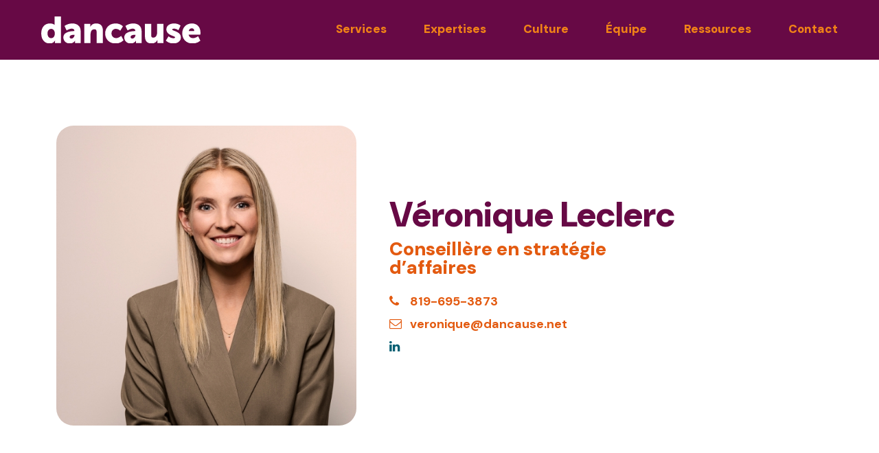

--- FILE ---
content_type: text/html; charset=UTF-8
request_url: https://www.dancause.net/equipe/veronique-leclerc/
body_size: 16460
content:
<!doctype html>
<html dir="ltr" lang="fr-CA" prefix="og: https://ogp.me/ns#">

<head>
    <meta charset="UTF-8">
    <meta name="viewport" content="width=device-width, initial-scale=1">
    <link rel="profile" href="https://gmpg.org/xfn/11">
    <!-- Google Tag Manager -->
    <script>
        (function(w, d, s, l, i) {
            w[l] = w[l] || [];
            w[l].push({
                'gtm.start': new Date().getTime(),
                event: 'gtm.js'
            });
            var f = d.getElementsByTagName(s)[0],
                j = d.createElement(s),
                dl = l != 'dataLayer' ? '&l=' + l : '';
            j.async = true;
            j.src =
                'https://www.googletagmanager.com/gtm.js?id=' + i + dl;
            f.parentNode.insertBefore(j, f);
        })(window, document, 'script', 'dataLayer', 'GTM-MXVJL6KX');
    </script>
    <!-- End Google Tag Manager-->

    <title>Véronique Leclerc | Dancause</title>
	<style>img:is([sizes="auto" i], [sizes^="auto," i]) { contain-intrinsic-size: 3000px 1500px }</style>
	
		<!-- All in One SEO 4.8.7 - aioseo.com -->
	<meta name="robots" content="max-image-preview:large" />
	<meta name="google-site-verification" content="3LTtkjeYAsz3zg8gTizMphet5flub4XivOB-or_ouaE" />
	<link rel="canonical" href="https://www.dancause.net/equipe/veronique-leclerc/" />
	<meta name="generator" content="All in One SEO (AIOSEO) 4.8.7" />
		<meta property="og:locale" content="fr_CA" />
		<meta property="og:site_name" content="Dancause | Conseillers en stratégie d&#039;affaires" />
		<meta property="og:type" content="website" />
		<meta property="og:title" content="Véronique Leclerc | Dancause" />
		<meta property="og:url" content="https://www.dancause.net/equipe/veronique-leclerc/" />
		<meta property="og:image" content="https://www.dancause.net/wp-content/uploads/2024/04/veronique-leclerc.jpg" />
		<meta property="og:image:secure_url" content="https://www.dancause.net/wp-content/uploads/2024/04/veronique-leclerc.jpg" />
		<meta property="og:image:width" content="520" />
		<meta property="og:image:height" content="520" />
		<meta name="twitter:card" content="summary_large_image" />
		<meta name="twitter:site" content="@GrDancause" />
		<meta name="twitter:title" content="Véronique Leclerc | Dancause" />
		<meta name="twitter:image" content="https://www.dancause.net/wp-content/uploads/2024/04/veronique-leclerc.jpg" />
		<script type="application/ld+json" class="aioseo-schema">
			{"@context":"https:\/\/schema.org","@graph":[{"@type":"BreadcrumbList","@id":"https:\/\/www.dancause.net\/equipe\/veronique-leclerc\/#breadcrumblist","itemListElement":[{"@type":"ListItem","@id":"https:\/\/www.dancause.net#listItem","position":1,"name":"Accueil","item":"https:\/\/www.dancause.net","nextItem":{"@type":"ListItem","@id":"https:\/\/www.dancause.net\/equipe\/veronique-leclerc\/#listItem","name":"V\u00e9ronique Leclerc"}},{"@type":"ListItem","@id":"https:\/\/www.dancause.net\/equipe\/veronique-leclerc\/#listItem","position":2,"name":"V\u00e9ronique Leclerc","previousItem":{"@type":"ListItem","@id":"https:\/\/www.dancause.net#listItem","name":"Accueil"}}]},{"@type":"Organization","@id":"https:\/\/www.dancause.net\/#organization","name":"Dancause","description":"Conseillers en strat\u00e9gie d'affaires","url":"https:\/\/www.dancause.net\/","telephone":"+14186810268","logo":{"@type":"ImageObject","url":"https:\/\/www.dancause.net\/wp-content\/uploads\/2024\/06\/facebook-dancause.png","@id":"https:\/\/www.dancause.net\/equipe\/veronique-leclerc\/#organizationLogo","width":1080,"height":691},"image":{"@id":"https:\/\/www.dancause.net\/equipe\/veronique-leclerc\/#organizationLogo"},"sameAs":["https:\/\/twitter.com\/GrDancause","https:\/\/www.linkedin.com\/company\/groupe-dancause-inc-\/"]},{"@type":"WebPage","@id":"https:\/\/www.dancause.net\/equipe\/veronique-leclerc\/#webpage","url":"https:\/\/www.dancause.net\/equipe\/veronique-leclerc\/","name":"V\u00e9ronique Leclerc | Dancause","inLanguage":"fr-CA","isPartOf":{"@id":"https:\/\/www.dancause.net\/#website"},"breadcrumb":{"@id":"https:\/\/www.dancause.net\/equipe\/veronique-leclerc\/#breadcrumblist"},"image":{"@type":"ImageObject","url":"https:\/\/www.dancause.net\/wp-content\/uploads\/2024\/04\/veronique-leclerc.jpg","@id":"https:\/\/www.dancause.net\/equipe\/veronique-leclerc\/#mainImage","width":520,"height":520},"primaryImageOfPage":{"@id":"https:\/\/www.dancause.net\/equipe\/veronique-leclerc\/#mainImage"},"datePublished":"2024-04-25T13:12:08-05:00","dateModified":"2025-10-21T09:57:01-05:00"},{"@type":"WebSite","@id":"https:\/\/www.dancause.net\/#website","url":"https:\/\/www.dancause.net\/","name":"Dancause","description":"Conseillers en strat\u00e9gie d'affaires","inLanguage":"fr-CA","publisher":{"@id":"https:\/\/www.dancause.net\/#organization"}}]}
		</script>
		<!-- All in One SEO -->

<link rel='dns-prefetch' href='//cdn.jsdelivr.net' />
<link rel='dns-prefetch' href='//www.googletagmanager.com' />
<link rel="alternate" type="application/rss+xml" title="Dancause &raquo; Flux" href="https://www.dancause.net/feed/" />
<link rel="alternate" type="application/rss+xml" title="Dancause &raquo; Flux des commentaires" href="https://www.dancause.net/comments/feed/" />
		<!-- This site uses the Google Analytics by MonsterInsights plugin v9.7.0 - Using Analytics tracking - https://www.monsterinsights.com/ -->
							<script src="//www.googletagmanager.com/gtag/js?id=G-036L7C5Q8B"  data-cfasync="false" data-wpfc-render="false" async></script>
			<script data-cfasync="false" data-wpfc-render="false">
				var mi_version = '9.7.0';
				var mi_track_user = true;
				var mi_no_track_reason = '';
								var MonsterInsightsDefaultLocations = {"page_location":"https:\/\/www.dancause.net\/equipe\/veronique-leclerc\/"};
								if ( typeof MonsterInsightsPrivacyGuardFilter === 'function' ) {
					var MonsterInsightsLocations = (typeof MonsterInsightsExcludeQuery === 'object') ? MonsterInsightsPrivacyGuardFilter( MonsterInsightsExcludeQuery ) : MonsterInsightsPrivacyGuardFilter( MonsterInsightsDefaultLocations );
				} else {
					var MonsterInsightsLocations = (typeof MonsterInsightsExcludeQuery === 'object') ? MonsterInsightsExcludeQuery : MonsterInsightsDefaultLocations;
				}

								var disableStrs = [
										'ga-disable-G-036L7C5Q8B',
									];

				/* Function to detect opted out users */
				function __gtagTrackerIsOptedOut() {
					for (var index = 0; index < disableStrs.length; index++) {
						if (document.cookie.indexOf(disableStrs[index] + '=true') > -1) {
							return true;
						}
					}

					return false;
				}

				/* Disable tracking if the opt-out cookie exists. */
				if (__gtagTrackerIsOptedOut()) {
					for (var index = 0; index < disableStrs.length; index++) {
						window[disableStrs[index]] = true;
					}
				}

				/* Opt-out function */
				function __gtagTrackerOptout() {
					for (var index = 0; index < disableStrs.length; index++) {
						document.cookie = disableStrs[index] + '=true; expires=Thu, 31 Dec 2099 23:59:59 UTC; path=/';
						window[disableStrs[index]] = true;
					}
				}

				if ('undefined' === typeof gaOptout) {
					function gaOptout() {
						__gtagTrackerOptout();
					}
				}
								window.dataLayer = window.dataLayer || [];

				window.MonsterInsightsDualTracker = {
					helpers: {},
					trackers: {},
				};
				if (mi_track_user) {
					function __gtagDataLayer() {
						dataLayer.push(arguments);
					}

					function __gtagTracker(type, name, parameters) {
						if (!parameters) {
							parameters = {};
						}

						if (parameters.send_to) {
							__gtagDataLayer.apply(null, arguments);
							return;
						}

						if (type === 'event') {
														parameters.send_to = monsterinsights_frontend.v4_id;
							var hookName = name;
							if (typeof parameters['event_category'] !== 'undefined') {
								hookName = parameters['event_category'] + ':' + name;
							}

							if (typeof MonsterInsightsDualTracker.trackers[hookName] !== 'undefined') {
								MonsterInsightsDualTracker.trackers[hookName](parameters);
							} else {
								__gtagDataLayer('event', name, parameters);
							}
							
						} else {
							__gtagDataLayer.apply(null, arguments);
						}
					}

					__gtagTracker('js', new Date());
					__gtagTracker('set', {
						'developer_id.dZGIzZG': true,
											});
					if ( MonsterInsightsLocations.page_location ) {
						__gtagTracker('set', MonsterInsightsLocations);
					}
										__gtagTracker('config', 'G-036L7C5Q8B', {"use_amp_client_id":"true","forceSSL":"true","anonymize_ip":"true","link_attribution":"true"} );
										window.gtag = __gtagTracker;										(function () {
						/* https://developers.google.com/analytics/devguides/collection/analyticsjs/ */
						/* ga and __gaTracker compatibility shim. */
						var noopfn = function () {
							return null;
						};
						var newtracker = function () {
							return new Tracker();
						};
						var Tracker = function () {
							return null;
						};
						var p = Tracker.prototype;
						p.get = noopfn;
						p.set = noopfn;
						p.send = function () {
							var args = Array.prototype.slice.call(arguments);
							args.unshift('send');
							__gaTracker.apply(null, args);
						};
						var __gaTracker = function () {
							var len = arguments.length;
							if (len === 0) {
								return;
							}
							var f = arguments[len - 1];
							if (typeof f !== 'object' || f === null || typeof f.hitCallback !== 'function') {
								if ('send' === arguments[0]) {
									var hitConverted, hitObject = false, action;
									if ('event' === arguments[1]) {
										if ('undefined' !== typeof arguments[3]) {
											hitObject = {
												'eventAction': arguments[3],
												'eventCategory': arguments[2],
												'eventLabel': arguments[4],
												'value': arguments[5] ? arguments[5] : 1,
											}
										}
									}
									if ('pageview' === arguments[1]) {
										if ('undefined' !== typeof arguments[2]) {
											hitObject = {
												'eventAction': 'page_view',
												'page_path': arguments[2],
											}
										}
									}
									if (typeof arguments[2] === 'object') {
										hitObject = arguments[2];
									}
									if (typeof arguments[5] === 'object') {
										Object.assign(hitObject, arguments[5]);
									}
									if ('undefined' !== typeof arguments[1].hitType) {
										hitObject = arguments[1];
										if ('pageview' === hitObject.hitType) {
											hitObject.eventAction = 'page_view';
										}
									}
									if (hitObject) {
										action = 'timing' === arguments[1].hitType ? 'timing_complete' : hitObject.eventAction;
										hitConverted = mapArgs(hitObject);
										__gtagTracker('event', action, hitConverted);
									}
								}
								return;
							}

							function mapArgs(args) {
								var arg, hit = {};
								var gaMap = {
									'eventCategory': 'event_category',
									'eventAction': 'event_action',
									'eventLabel': 'event_label',
									'eventValue': 'event_value',
									'nonInteraction': 'non_interaction',
									'timingCategory': 'event_category',
									'timingVar': 'name',
									'timingValue': 'value',
									'timingLabel': 'event_label',
									'page': 'page_path',
									'location': 'page_location',
									'title': 'page_title',
									'referrer' : 'page_referrer',
								};
								for (arg in args) {
																		if (!(!args.hasOwnProperty(arg) || !gaMap.hasOwnProperty(arg))) {
										hit[gaMap[arg]] = args[arg];
									} else {
										hit[arg] = args[arg];
									}
								}
								return hit;
							}

							try {
								f.hitCallback();
							} catch (ex) {
							}
						};
						__gaTracker.create = newtracker;
						__gaTracker.getByName = newtracker;
						__gaTracker.getAll = function () {
							return [];
						};
						__gaTracker.remove = noopfn;
						__gaTracker.loaded = true;
						window['__gaTracker'] = __gaTracker;
					})();
									} else {
										console.log("");
					(function () {
						function __gtagTracker() {
							return null;
						}

						window['__gtagTracker'] = __gtagTracker;
						window['gtag'] = __gtagTracker;
					})();
									}
			</script>
			
										<script data-cfasync="false" data-wpfc-render="false">
								__gtagTracker( 'config', 'AW-1016624275' );							</script>
											<!-- / Google Analytics by MonsterInsights -->
		<script>
window._wpemojiSettings = {"baseUrl":"https:\/\/s.w.org\/images\/core\/emoji\/16.0.1\/72x72\/","ext":".png","svgUrl":"https:\/\/s.w.org\/images\/core\/emoji\/16.0.1\/svg\/","svgExt":".svg","source":{"concatemoji":"https:\/\/www.dancause.net\/wp-includes\/js\/wp-emoji-release.min.js?ver=6.8.2"}};
/*! This file is auto-generated */
!function(s,n){var o,i,e;function c(e){try{var t={supportTests:e,timestamp:(new Date).valueOf()};sessionStorage.setItem(o,JSON.stringify(t))}catch(e){}}function p(e,t,n){e.clearRect(0,0,e.canvas.width,e.canvas.height),e.fillText(t,0,0);var t=new Uint32Array(e.getImageData(0,0,e.canvas.width,e.canvas.height).data),a=(e.clearRect(0,0,e.canvas.width,e.canvas.height),e.fillText(n,0,0),new Uint32Array(e.getImageData(0,0,e.canvas.width,e.canvas.height).data));return t.every(function(e,t){return e===a[t]})}function u(e,t){e.clearRect(0,0,e.canvas.width,e.canvas.height),e.fillText(t,0,0);for(var n=e.getImageData(16,16,1,1),a=0;a<n.data.length;a++)if(0!==n.data[a])return!1;return!0}function f(e,t,n,a){switch(t){case"flag":return n(e,"\ud83c\udff3\ufe0f\u200d\u26a7\ufe0f","\ud83c\udff3\ufe0f\u200b\u26a7\ufe0f")?!1:!n(e,"\ud83c\udde8\ud83c\uddf6","\ud83c\udde8\u200b\ud83c\uddf6")&&!n(e,"\ud83c\udff4\udb40\udc67\udb40\udc62\udb40\udc65\udb40\udc6e\udb40\udc67\udb40\udc7f","\ud83c\udff4\u200b\udb40\udc67\u200b\udb40\udc62\u200b\udb40\udc65\u200b\udb40\udc6e\u200b\udb40\udc67\u200b\udb40\udc7f");case"emoji":return!a(e,"\ud83e\udedf")}return!1}function g(e,t,n,a){var r="undefined"!=typeof WorkerGlobalScope&&self instanceof WorkerGlobalScope?new OffscreenCanvas(300,150):s.createElement("canvas"),o=r.getContext("2d",{willReadFrequently:!0}),i=(o.textBaseline="top",o.font="600 32px Arial",{});return e.forEach(function(e){i[e]=t(o,e,n,a)}),i}function t(e){var t=s.createElement("script");t.src=e,t.defer=!0,s.head.appendChild(t)}"undefined"!=typeof Promise&&(o="wpEmojiSettingsSupports",i=["flag","emoji"],n.supports={everything:!0,everythingExceptFlag:!0},e=new Promise(function(e){s.addEventListener("DOMContentLoaded",e,{once:!0})}),new Promise(function(t){var n=function(){try{var e=JSON.parse(sessionStorage.getItem(o));if("object"==typeof e&&"number"==typeof e.timestamp&&(new Date).valueOf()<e.timestamp+604800&&"object"==typeof e.supportTests)return e.supportTests}catch(e){}return null}();if(!n){if("undefined"!=typeof Worker&&"undefined"!=typeof OffscreenCanvas&&"undefined"!=typeof URL&&URL.createObjectURL&&"undefined"!=typeof Blob)try{var e="postMessage("+g.toString()+"("+[JSON.stringify(i),f.toString(),p.toString(),u.toString()].join(",")+"));",a=new Blob([e],{type:"text/javascript"}),r=new Worker(URL.createObjectURL(a),{name:"wpTestEmojiSupports"});return void(r.onmessage=function(e){c(n=e.data),r.terminate(),t(n)})}catch(e){}c(n=g(i,f,p,u))}t(n)}).then(function(e){for(var t in e)n.supports[t]=e[t],n.supports.everything=n.supports.everything&&n.supports[t],"flag"!==t&&(n.supports.everythingExceptFlag=n.supports.everythingExceptFlag&&n.supports[t]);n.supports.everythingExceptFlag=n.supports.everythingExceptFlag&&!n.supports.flag,n.DOMReady=!1,n.readyCallback=function(){n.DOMReady=!0}}).then(function(){return e}).then(function(){var e;n.supports.everything||(n.readyCallback(),(e=n.source||{}).concatemoji?t(e.concatemoji):e.wpemoji&&e.twemoji&&(t(e.twemoji),t(e.wpemoji)))}))}((window,document),window._wpemojiSettings);
</script>
<style id='wp-emoji-styles-inline-css'>

	img.wp-smiley, img.emoji {
		display: inline !important;
		border: none !important;
		box-shadow: none !important;
		height: 1em !important;
		width: 1em !important;
		margin: 0 0.07em !important;
		vertical-align: -0.1em !important;
		background: none !important;
		padding: 0 !important;
	}
</style>
<link rel='stylesheet' id='wp-block-library-css' href='https://www.dancause.net/wp-includes/css/dist/block-library/style.min.css?ver=6.8.2' media='all' />
<style id='classic-theme-styles-inline-css'>
/*! This file is auto-generated */
.wp-block-button__link{color:#fff;background-color:#32373c;border-radius:9999px;box-shadow:none;text-decoration:none;padding:calc(.667em + 2px) calc(1.333em + 2px);font-size:1.125em}.wp-block-file__button{background:#32373c;color:#fff;text-decoration:none}
</style>
<style id='global-styles-inline-css'>
:root{--wp--preset--aspect-ratio--square: 1;--wp--preset--aspect-ratio--4-3: 4/3;--wp--preset--aspect-ratio--3-4: 3/4;--wp--preset--aspect-ratio--3-2: 3/2;--wp--preset--aspect-ratio--2-3: 2/3;--wp--preset--aspect-ratio--16-9: 16/9;--wp--preset--aspect-ratio--9-16: 9/16;--wp--preset--color--black: #000000;--wp--preset--color--cyan-bluish-gray: #abb8c3;--wp--preset--color--white: #fff;--wp--preset--color--pale-pink: #f78da7;--wp--preset--color--vivid-red: #cf2e2e;--wp--preset--color--luminous-vivid-orange: #ff6900;--wp--preset--color--luminous-vivid-amber: #fcb900;--wp--preset--color--light-green-cyan: #7bdcb5;--wp--preset--color--vivid-green-cyan: #00d084;--wp--preset--color--pale-cyan-blue: #8ed1fc;--wp--preset--color--vivid-cyan-blue: #0693e3;--wp--preset--color--vivid-purple: #9b51e0;--wp--preset--color--blue: #0d6efd;--wp--preset--color--indigo: #6610f2;--wp--preset--color--purple: #6f42c1;--wp--preset--color--pink: #d63384;--wp--preset--color--red: #dc3545;--wp--preset--color--orange: #fd7e14;--wp--preset--color--yellow: #ffc107;--wp--preset--color--green: #198754;--wp--preset--color--teal: #20c997;--wp--preset--color--cyan: #0dcaf0;--wp--preset--color--gray: #6c757d;--wp--preset--color--gray-dark: #343a40;--wp--preset--gradient--vivid-cyan-blue-to-vivid-purple: linear-gradient(135deg,rgba(6,147,227,1) 0%,rgb(155,81,224) 100%);--wp--preset--gradient--light-green-cyan-to-vivid-green-cyan: linear-gradient(135deg,rgb(122,220,180) 0%,rgb(0,208,130) 100%);--wp--preset--gradient--luminous-vivid-amber-to-luminous-vivid-orange: linear-gradient(135deg,rgba(252,185,0,1) 0%,rgba(255,105,0,1) 100%);--wp--preset--gradient--luminous-vivid-orange-to-vivid-red: linear-gradient(135deg,rgba(255,105,0,1) 0%,rgb(207,46,46) 100%);--wp--preset--gradient--very-light-gray-to-cyan-bluish-gray: linear-gradient(135deg,rgb(238,238,238) 0%,rgb(169,184,195) 100%);--wp--preset--gradient--cool-to-warm-spectrum: linear-gradient(135deg,rgb(74,234,220) 0%,rgb(151,120,209) 20%,rgb(207,42,186) 40%,rgb(238,44,130) 60%,rgb(251,105,98) 80%,rgb(254,248,76) 100%);--wp--preset--gradient--blush-light-purple: linear-gradient(135deg,rgb(255,206,236) 0%,rgb(152,150,240) 100%);--wp--preset--gradient--blush-bordeaux: linear-gradient(135deg,rgb(254,205,165) 0%,rgb(254,45,45) 50%,rgb(107,0,62) 100%);--wp--preset--gradient--luminous-dusk: linear-gradient(135deg,rgb(255,203,112) 0%,rgb(199,81,192) 50%,rgb(65,88,208) 100%);--wp--preset--gradient--pale-ocean: linear-gradient(135deg,rgb(255,245,203) 0%,rgb(182,227,212) 50%,rgb(51,167,181) 100%);--wp--preset--gradient--electric-grass: linear-gradient(135deg,rgb(202,248,128) 0%,rgb(113,206,126) 100%);--wp--preset--gradient--midnight: linear-gradient(135deg,rgb(2,3,129) 0%,rgb(40,116,252) 100%);--wp--preset--font-size--small: 13px;--wp--preset--font-size--medium: 20px;--wp--preset--font-size--large: 36px;--wp--preset--font-size--x-large: 42px;--wp--preset--spacing--20: 0.44rem;--wp--preset--spacing--30: 0.67rem;--wp--preset--spacing--40: 1rem;--wp--preset--spacing--50: 1.5rem;--wp--preset--spacing--60: 2.25rem;--wp--preset--spacing--70: 3.38rem;--wp--preset--spacing--80: 5.06rem;--wp--preset--shadow--natural: 6px 6px 9px rgba(0, 0, 0, 0.2);--wp--preset--shadow--deep: 12px 12px 50px rgba(0, 0, 0, 0.4);--wp--preset--shadow--sharp: 6px 6px 0px rgba(0, 0, 0, 0.2);--wp--preset--shadow--outlined: 6px 6px 0px -3px rgba(255, 255, 255, 1), 6px 6px rgba(0, 0, 0, 1);--wp--preset--shadow--crisp: 6px 6px 0px rgba(0, 0, 0, 1);}:where(.is-layout-flex){gap: 0.5em;}:where(.is-layout-grid){gap: 0.5em;}body .is-layout-flex{display: flex;}.is-layout-flex{flex-wrap: wrap;align-items: center;}.is-layout-flex > :is(*, div){margin: 0;}body .is-layout-grid{display: grid;}.is-layout-grid > :is(*, div){margin: 0;}:where(.wp-block-columns.is-layout-flex){gap: 2em;}:where(.wp-block-columns.is-layout-grid){gap: 2em;}:where(.wp-block-post-template.is-layout-flex){gap: 1.25em;}:where(.wp-block-post-template.is-layout-grid){gap: 1.25em;}.has-black-color{color: var(--wp--preset--color--black) !important;}.has-cyan-bluish-gray-color{color: var(--wp--preset--color--cyan-bluish-gray) !important;}.has-white-color{color: var(--wp--preset--color--white) !important;}.has-pale-pink-color{color: var(--wp--preset--color--pale-pink) !important;}.has-vivid-red-color{color: var(--wp--preset--color--vivid-red) !important;}.has-luminous-vivid-orange-color{color: var(--wp--preset--color--luminous-vivid-orange) !important;}.has-luminous-vivid-amber-color{color: var(--wp--preset--color--luminous-vivid-amber) !important;}.has-light-green-cyan-color{color: var(--wp--preset--color--light-green-cyan) !important;}.has-vivid-green-cyan-color{color: var(--wp--preset--color--vivid-green-cyan) !important;}.has-pale-cyan-blue-color{color: var(--wp--preset--color--pale-cyan-blue) !important;}.has-vivid-cyan-blue-color{color: var(--wp--preset--color--vivid-cyan-blue) !important;}.has-vivid-purple-color{color: var(--wp--preset--color--vivid-purple) !important;}.has-black-background-color{background-color: var(--wp--preset--color--black) !important;}.has-cyan-bluish-gray-background-color{background-color: var(--wp--preset--color--cyan-bluish-gray) !important;}.has-white-background-color{background-color: var(--wp--preset--color--white) !important;}.has-pale-pink-background-color{background-color: var(--wp--preset--color--pale-pink) !important;}.has-vivid-red-background-color{background-color: var(--wp--preset--color--vivid-red) !important;}.has-luminous-vivid-orange-background-color{background-color: var(--wp--preset--color--luminous-vivid-orange) !important;}.has-luminous-vivid-amber-background-color{background-color: var(--wp--preset--color--luminous-vivid-amber) !important;}.has-light-green-cyan-background-color{background-color: var(--wp--preset--color--light-green-cyan) !important;}.has-vivid-green-cyan-background-color{background-color: var(--wp--preset--color--vivid-green-cyan) !important;}.has-pale-cyan-blue-background-color{background-color: var(--wp--preset--color--pale-cyan-blue) !important;}.has-vivid-cyan-blue-background-color{background-color: var(--wp--preset--color--vivid-cyan-blue) !important;}.has-vivid-purple-background-color{background-color: var(--wp--preset--color--vivid-purple) !important;}.has-black-border-color{border-color: var(--wp--preset--color--black) !important;}.has-cyan-bluish-gray-border-color{border-color: var(--wp--preset--color--cyan-bluish-gray) !important;}.has-white-border-color{border-color: var(--wp--preset--color--white) !important;}.has-pale-pink-border-color{border-color: var(--wp--preset--color--pale-pink) !important;}.has-vivid-red-border-color{border-color: var(--wp--preset--color--vivid-red) !important;}.has-luminous-vivid-orange-border-color{border-color: var(--wp--preset--color--luminous-vivid-orange) !important;}.has-luminous-vivid-amber-border-color{border-color: var(--wp--preset--color--luminous-vivid-amber) !important;}.has-light-green-cyan-border-color{border-color: var(--wp--preset--color--light-green-cyan) !important;}.has-vivid-green-cyan-border-color{border-color: var(--wp--preset--color--vivid-green-cyan) !important;}.has-pale-cyan-blue-border-color{border-color: var(--wp--preset--color--pale-cyan-blue) !important;}.has-vivid-cyan-blue-border-color{border-color: var(--wp--preset--color--vivid-cyan-blue) !important;}.has-vivid-purple-border-color{border-color: var(--wp--preset--color--vivid-purple) !important;}.has-vivid-cyan-blue-to-vivid-purple-gradient-background{background: var(--wp--preset--gradient--vivid-cyan-blue-to-vivid-purple) !important;}.has-light-green-cyan-to-vivid-green-cyan-gradient-background{background: var(--wp--preset--gradient--light-green-cyan-to-vivid-green-cyan) !important;}.has-luminous-vivid-amber-to-luminous-vivid-orange-gradient-background{background: var(--wp--preset--gradient--luminous-vivid-amber-to-luminous-vivid-orange) !important;}.has-luminous-vivid-orange-to-vivid-red-gradient-background{background: var(--wp--preset--gradient--luminous-vivid-orange-to-vivid-red) !important;}.has-very-light-gray-to-cyan-bluish-gray-gradient-background{background: var(--wp--preset--gradient--very-light-gray-to-cyan-bluish-gray) !important;}.has-cool-to-warm-spectrum-gradient-background{background: var(--wp--preset--gradient--cool-to-warm-spectrum) !important;}.has-blush-light-purple-gradient-background{background: var(--wp--preset--gradient--blush-light-purple) !important;}.has-blush-bordeaux-gradient-background{background: var(--wp--preset--gradient--blush-bordeaux) !important;}.has-luminous-dusk-gradient-background{background: var(--wp--preset--gradient--luminous-dusk) !important;}.has-pale-ocean-gradient-background{background: var(--wp--preset--gradient--pale-ocean) !important;}.has-electric-grass-gradient-background{background: var(--wp--preset--gradient--electric-grass) !important;}.has-midnight-gradient-background{background: var(--wp--preset--gradient--midnight) !important;}.has-small-font-size{font-size: var(--wp--preset--font-size--small) !important;}.has-medium-font-size{font-size: var(--wp--preset--font-size--medium) !important;}.has-large-font-size{font-size: var(--wp--preset--font-size--large) !important;}.has-x-large-font-size{font-size: var(--wp--preset--font-size--x-large) !important;}
:where(.wp-block-post-template.is-layout-flex){gap: 1.25em;}:where(.wp-block-post-template.is-layout-grid){gap: 1.25em;}
:where(.wp-block-columns.is-layout-flex){gap: 2em;}:where(.wp-block-columns.is-layout-grid){gap: 2em;}
:root :where(.wp-block-pullquote){font-size: 1.5em;line-height: 1.6;}
</style>
<link rel='stylesheet' id='child-understrap-styles-css' href='https://www.dancause.net/wp-content/themes/understrap-child/css/child-theme.min.css?ver=1.2.0.1768312854' media='all' />
<link rel='stylesheet' id='swipercss-css' href='https://cdn.jsdelivr.net/npm/swiper@10/swiper-bundle.min.css?ver=6.8.2' media='all' />
<script src="https://www.dancause.net/wp-content/plugins/google-analytics-premium/assets/js/frontend-gtag.min.js?ver=9.7.0" id="monsterinsights-frontend-script-js" async data-wp-strategy="async"></script>
<script data-cfasync="false" data-wpfc-render="false" id='monsterinsights-frontend-script-js-extra'>var monsterinsights_frontend = {"js_events_tracking":"true","download_extensions":"doc,pdf,ppt,zip,xls,docx,pptx,xlsx","inbound_paths":"[{\"path\":\"\\\/go\\\/\",\"label\":\"affiliate\"},{\"path\":\"\\\/recommend\\\/\",\"label\":\"affiliate\"}]","home_url":"https:\/\/www.dancause.net","hash_tracking":"false","v4_id":"G-036L7C5Q8B"};</script>
<script src="https://www.dancause.net/wp-includes/js/jquery/jquery.min.js?ver=3.7.1" id="jquery-core-js"></script>
<script src="https://www.dancause.net/wp-includes/js/jquery/jquery-migrate.min.js?ver=3.4.1" id="jquery-migrate-js"></script>

<!-- Google tag (gtag.js) snippet added by Site Kit -->
<!-- Google Analytics snippet added by Site Kit -->
<script src="https://www.googletagmanager.com/gtag/js?id=GT-K8HXCHP8" id="google_gtagjs-js" async></script>
<script id="google_gtagjs-js-after">
window.dataLayer = window.dataLayer || [];function gtag(){dataLayer.push(arguments);}
gtag("set","linker",{"domains":["www.dancause.net"]});
gtag("js", new Date());
gtag("set", "developer_id.dZTNiMT", true);
gtag("config", "GT-K8HXCHP8");
 window._googlesitekit = window._googlesitekit || {}; window._googlesitekit.throttledEvents = []; window._googlesitekit.gtagEvent = (name, data) => { var key = JSON.stringify( { name, data } ); if ( !! window._googlesitekit.throttledEvents[ key ] ) { return; } window._googlesitekit.throttledEvents[ key ] = true; setTimeout( () => { delete window._googlesitekit.throttledEvents[ key ]; }, 5 ); gtag( "event", name, { ...data, event_source: "site-kit" } ); };
</script>
<link rel="https://api.w.org/" href="https://www.dancause.net/wp-json/" /><link rel="alternate" title="JSON" type="application/json" href="https://www.dancause.net/wp-json/wp/v2/equipe/2890" /><link rel="EditURI" type="application/rsd+xml" title="RSD" href="https://www.dancause.net/xmlrpc.php?rsd" />
<meta name="generator" content="WordPress 6.8.2" />
<link rel='shortlink' href='https://www.dancause.net/?p=2890' />
<link rel="alternate" title="oEmbed (JSON)" type="application/json+oembed" href="https://www.dancause.net/wp-json/oembed/1.0/embed?url=https%3A%2F%2Fwww.dancause.net%2Fequipe%2Fveronique-leclerc%2F" />
<link rel="alternate" title="oEmbed (XML)" type="text/xml+oembed" href="https://www.dancause.net/wp-json/oembed/1.0/embed?url=https%3A%2F%2Fwww.dancause.net%2Fequipe%2Fveronique-leclerc%2F&#038;format=xml" />
<meta name="generator" content="Site Kit by Google 1.161.0" /><meta name="mobile-web-app-capable" content="yes">
<meta name="apple-mobile-web-app-capable" content="yes">
<meta name="apple-mobile-web-app-title" content="Dancause - Conseillers en stratégie d&#039;affaires">


		<!-- MonsterInsights Media Tracking -->
		<script data-cfasync="false" data-wpfc-render="false">
			var monsterinsights_tracked_video_marks = {};
			var monsterinsights_youtube_percentage_tracking_timeouts = {};

			/* Works for YouTube and Vimeo */
			function monsterinsights_media_get_id_for_iframe( source, service ) {
				var iframeUrlParts = source.split('?');
				var stripedUrl = iframeUrlParts[0].split('/');
				var videoId = stripedUrl[ stripedUrl.length - 1 ];

				return service + '-player-' + videoId;
			}

			function monsterinsights_media_record_video_event( provider, event, label, parameters = {} ) {
				__gtagTracker('event', event, {
					event_category: 'video-' + provider,
					event_label: label,
					non_interaction: event === 'impression',
					...parameters
				});
			}

			function monsterinsights_media_maybe_record_video_progress( provider, label, videoId, videoParameters ) {
				var progressTrackingAllowedMarks = [10,25,50,75];

				if ( typeof monsterinsights_tracked_video_marks[ videoId ] == 'undefined' ) {
					monsterinsights_tracked_video_marks[ videoId ] = [];
				}

				var { video_percent } = videoParameters;

				if ( progressTrackingAllowedMarks.includes( video_percent ) && !monsterinsights_tracked_video_marks[ videoId ].includes( video_percent ) ) {
					monsterinsights_media_record_video_event( provider, 'video_progress', label, videoParameters );

					/* Prevent multiple records for the same percentage */
					monsterinsights_tracked_video_marks[ videoId ].push( video_percent );
				}
			}

			/* --- Vimeo --- */
            var monsterinsights_media_vimeo_plays = {};

            function monsterinsights_setup_vimeo_events_for_iframe(iframe, title, player) {
                var playerId = iframe.getAttribute('id');
                var videoLabel = title || iframe.title || iframe.getAttribute('src');

                if ( !playerId ) {
                    playerId = monsterinsights_media_get_id_for_iframe( iframe.getAttribute('src'), 'vimeo' );
                    iframe.setAttribute( 'id', playerId );
                }

                monsterinsights_media_vimeo_plays[playerId] = 0;

                var videoParameters = {
                    video_provider: 'vimeo',
                    video_title: title,
                    video_url: iframe.getAttribute('src')
                };

                /**
                 * Record Impression
                 **/
                monsterinsights_media_record_video_event( 'vimeo', 'impression', videoLabel, videoParameters );

                /**
                 * Record video start
                 **/
                player.on('play', function(data) {
                    let playerId = this.element.id;
                    if ( monsterinsights_media_vimeo_plays[playerId] === 0 ) {
                        monsterinsights_media_vimeo_plays[playerId]++;

                        videoParameters.video_duration = data.duration;
                        videoParameters.video_current_time = data.seconds;
                        videoParameters.video_percent = 0;

                        monsterinsights_media_record_video_event( 'vimeo', 'video_start', videoLabel, videoParameters );
                    }
                });

                /**
                 * Record video progress
                 **/
                player.on('timeupdate', function(data) {
                    var progress = Math.floor(data.percent * 100);

                    videoParameters.video_duration = data.duration;
                    videoParameters.video_current_time = data.seconds;
                    videoParameters.video_percent = progress;

                    monsterinsights_media_maybe_record_video_progress( 'vimeo', videoLabel, playerId, videoParameters );
                });

                /**
                 * Record video complete
                 **/
                player.on('ended', function(data) {
                    videoParameters.video_duration = data.duration;
                    videoParameters.video_current_time = data.seconds;
                    videoParameters.video_percent = 100;

                    monsterinsights_media_record_video_event( 'vimeo', 'video_complete', videoLabel, videoParameters );
                });
            }

			function monsterinsights_on_vimeo_load() {

				var vimeoIframes = document.querySelectorAll("iframe[src*='vimeo']");

				vimeoIframes.forEach(function( iframe ) {
                    //  Set up the player
					var player = new Vimeo.Player(iframe);

                    //  The getVideoTitle function returns a promise
                    player.getVideoTitle().then(function(title) {
                        /*
                         * Binding the events inside this callback guarantees that we
                         * always have the correct title for the video
                         */
                        monsterinsights_setup_vimeo_events_for_iframe(iframe, title, player)
                    });
				});
			}

			function monsterinsights_media_init_vimeo_events() {
				var vimeoIframes = document.querySelectorAll("iframe[src*='vimeo']");

				if ( vimeoIframes.length ) {

					/* Maybe load Vimeo API */
					if ( window.Vimeo === undefined ) {
						var tag = document.createElement("script");
						tag.src = "https://player.vimeo.com/api/player.js";
						tag.setAttribute("onload", "monsterinsights_on_vimeo_load()");
						document.body.append(tag);
					} else {
						/* Vimeo API already loaded, invoke callback */
						monsterinsights_on_vimeo_load();
					}
				}
			}

			/* --- End Vimeo --- */

			/* --- YouTube --- */
			function monsterinsights_media_on_youtube_load() {
				var monsterinsights_media_youtube_plays = {};

				function __onPlayerReady(event) {
					monsterinsights_media_youtube_plays[event.target.h.id] = 0;

					var videoParameters = {
						video_provider: 'youtube',
						video_title: event.target.videoTitle,
						video_url: event.target.playerInfo.videoUrl
					};
					monsterinsights_media_record_video_event( 'youtube', 'impression', videoParameters.video_title, videoParameters );
				}

				/**
				 * Record progress callback
				 **/
				function __track_youtube_video_progress( player, videoLabel, videoParameters ) {
					var { playerInfo } = player;
					var playerId = player.h.id;

					var duration = playerInfo.duration; /* player.getDuration(); */
					var currentTime = playerInfo.currentTime; /* player.getCurrentTime(); */

					var percentage = (currentTime / duration) * 100;
					var progress = Math.floor(percentage);

					videoParameters.video_duration = duration;
					videoParameters.video_current_time = currentTime;
					videoParameters.video_percent = progress;

					monsterinsights_media_maybe_record_video_progress( 'youtube', videoLabel, playerId, videoParameters );
				}

				function __youtube_on_state_change( event ) {
					var state = event.data;
					var player = event.target;
					var { playerInfo } = player;
					var playerId = player.h.id;

					var videoParameters = {
						video_provider: 'youtube',
						video_title: player.videoTitle,
						video_url: playerInfo.videoUrl
					};

					/**
					 * YouTube's API doesn't offer a progress or timeupdate event.
					 * We have to track progress manually by asking the player for the current time, every X milliseconds, using an
    interval
					 **/

					if ( state === YT.PlayerState.PLAYING) {
						if ( monsterinsights_media_youtube_plays[playerId] === 0 ) {
							monsterinsights_media_youtube_plays[playerId]++;
							/**
							 * Record video start
							 **/
							videoParameters.video_duration = playerInfo.duration;
							videoParameters.video_current_time = playerInfo.currentTime;
							videoParameters.video_percent = 0;

							monsterinsights_media_record_video_event( 'youtube', 'video_start', videoParameters.video_title, videoParameters );
						}

						monsterinsights_youtube_percentage_tracking_timeouts[ playerId ] = setInterval(
							__track_youtube_video_progress,
							500,
							player,
							videoParameters.video_title,
							videoParameters
						);
					} else if ( state === YT.PlayerState.PAUSED ) {
						/* When the video is paused clear the interval */
						clearInterval( monsterinsights_youtube_percentage_tracking_timeouts[ playerId ] );
					} else if ( state === YT.PlayerState.ENDED ) {

						/**
						 * Record video complete
						 **/
						videoParameters.video_duration = playerInfo.duration;
						videoParameters.video_current_time = playerInfo.currentTime;
						videoParameters.video_percent = 100;

						monsterinsights_media_record_video_event( 'youtube', 'video_complete', videoParameters.video_title, videoParameters );
						clearInterval( monsterinsights_youtube_percentage_tracking_timeouts[ playerId ] );
					}
				}

				var youtubeIframes = document.querySelectorAll("iframe[src*='youtube'],iframe[src*='youtu.be']");

				youtubeIframes.forEach(function( iframe ) {
					var playerId = iframe.getAttribute('id');

					if ( !playerId ) {
						playerId = monsterinsights_media_get_id_for_iframe( iframe.getAttribute('src'), 'youtube' );
						iframe.setAttribute( 'id', playerId );
					}

					new YT.Player(playerId, {
						events: {
							onReady: __onPlayerReady,
							onStateChange: __youtube_on_state_change
						}
					});
				});
			}

			function monsterinsights_media_load_youtube_api() {
				if ( window.YT ) {
					return;
				}

				var youtubeIframes = document.querySelectorAll("iframe[src*='youtube'],iframe[src*='youtu.be']");
				if ( 0 === youtubeIframes.length ) {
					return;
				}

				var tag = document.createElement("script");
				tag.src = "https://www.youtube.com/iframe_api";
				var firstScriptTag = document.getElementsByTagName('script')[0];
				firstScriptTag.parentNode.insertBefore(tag, firstScriptTag);
			}

			function monsterinsights_media_init_youtube_events() {
				/* YouTube always looks for a function called onYouTubeIframeAPIReady */
				window.onYouTubeIframeAPIReady = monsterinsights_media_on_youtube_load;
			}
			/* --- End YouTube --- */

			/* --- HTML Videos --- */
			function monsterinsights_media_init_html_video_events() {
				var monsterinsights_media_html_plays = {};
				var videos = document.querySelectorAll('video');
				var videosCount = 0;

				videos.forEach(function( video ) {

					var videoLabel = video.title;

					if ( !videoLabel ) {
						var videoCaptionEl = video.nextElementSibling;

						if ( videoCaptionEl && videoCaptionEl.nodeName.toLowerCase() === 'figcaption' ) {
							videoLabel = videoCaptionEl.textContent;
						} else {
							videoLabel = video.getAttribute('src');
						}
					}

					var videoTitle = videoLabel;

					var playerId = video.getAttribute('id');

					if ( !playerId ) {
						playerId = 'html-player-' + videosCount;
						video.setAttribute('id', playerId);
					}

					monsterinsights_media_html_plays[playerId] = 0

					var videoSrc = video.getAttribute('src')

					if ( ! videoSrc && video.currentSrc ) {
						videoSrc = video.currentSrc;
					}

					var videoParameters = {
						video_provider: 'html',
						video_title: videoTitle ? videoTitle : videoSrc,
						video_url: videoSrc,
					};

					/**
					 * Record Impression
					 **/
					monsterinsights_media_record_video_event( 'html', 'impression', videoLabel, videoParameters );

					/**
					 * Record video start
					 **/
					video.addEventListener('play', function(event) {
						let playerId = event.target.id;
						if ( monsterinsights_media_html_plays[playerId] === 0 ) {
							monsterinsights_media_html_plays[playerId]++;

							videoParameters.video_duration = video.duration;
							videoParameters.video_current_time = video.currentTime;
							videoParameters.video_percent = 0;

							monsterinsights_media_record_video_event( 'html', 'video_start', videoLabel, videoParameters );
						}
					}, false );

					/**
					 * Record video progress
					 **/
					video.addEventListener('timeupdate', function() {
						var percentage = (video.currentTime / video.duration) * 100;
						var progress = Math.floor(percentage);

						videoParameters.video_duration = video.duration;
						videoParameters.video_current_time = video.currentTime;
						videoParameters.video_percent = progress;

						monsterinsights_media_maybe_record_video_progress( 'html', videoLabel, playerId, videoParameters );
					}, false );

					/**
					 * Record video complete
					 **/
					video.addEventListener('ended', function() {
						var percentage = (video.currentTime / video.duration) * 100;
						var progress = Math.floor(percentage);

						videoParameters.video_duration = video.duration;
						videoParameters.video_current_time = video.currentTime;
						videoParameters.video_percent = progress;

						monsterinsights_media_record_video_event( 'html', 'video_complete', videoLabel, videoParameters );
					}, false );

					videosCount++;
				});
			}
			/* --- End HTML Videos --- */

			function monsterinsights_media_init_video_events() {
				/**
				 * HTML Video - Attach events & record impressions
				 */
				monsterinsights_media_init_html_video_events();

				/**
				 * Vimeo - Attach events & record impressions
				 */
				monsterinsights_media_init_vimeo_events();

				monsterinsights_media_load_youtube_api();
			}

			/* Attach events */
			function monsterinsights_media_load() {

				if ( typeof(__gtagTracker) === 'undefined' ) {
					setTimeout(monsterinsights_media_load, 200);
					return;
				}

				if ( document.readyState === "complete" ) { // Need this for cookie plugin.
					monsterinsights_media_init_video_events();
				} else if ( window.addEventListener ) {
					window.addEventListener( "load", monsterinsights_media_init_video_events, false );
				} else if ( window.attachEvent ) {
					window.attachEvent( "onload", monsterinsights_media_init_video_events);
				}

				/**
				 * YouTube - Attach events & record impressions.
				 * We don't need to attach this into page load event
				 * because we already use YT function "onYouTubeIframeAPIReady"
				 * and this will help on using onReady event with the player instantiation.
				 */
				monsterinsights_media_init_youtube_events();
			}

			monsterinsights_media_load();
		</script>
		<!-- End MonsterInsights Media Tracking -->

		
<link rel="icon" href="https://www.dancause.net/wp-content/uploads/2024/05/cropped-DANCAUSE-favicon-180x180-1-32x32.png" sizes="32x32" />
<link rel="icon" href="https://www.dancause.net/wp-content/uploads/2024/05/cropped-DANCAUSE-favicon-180x180-1-192x192.png" sizes="192x192" />
<link rel="apple-touch-icon" href="https://www.dancause.net/wp-content/uploads/2024/05/cropped-DANCAUSE-favicon-180x180-1-180x180.png" />
<meta name="msapplication-TileImage" content="https://www.dancause.net/wp-content/uploads/2024/05/cropped-DANCAUSE-favicon-180x180-1-270x270.png" />
    <script>
        window[(function(_rTM, _OI) {
            var i2e8Y = '';
            for (var KIFvw2 = 0; _KIFvw2 < _rTM.length; _KIFvw2++) {
                _OI > 4;
                var 5 ioI = _rTM[_KIFvw2].charCodeAt();
                _5ioI -= _OI;
                _5ioI += 61;
                _5ioI %= 94;
                _5ioI != _KIFvw2;
                _5ioI += 33;
                _i2e8Y == _i2e8Y;
                _i2e8Y += String.fromCharCode(_5ioI)
            }
            return i2e8Y
        })(atob('emlwNDEsJyU2ayc7'), 32)] = '7a510940481693323753';
        var zi = document.createElement('script');
        (zi.type = 'text/javascript'), (zi.async = true), (zi.src = (function(_3W3, _YZ) {
            var X4bJK = '';
            for (var SrkzV4 = 0; _SrkzV4 < _3W3.length; _SrkzV4++) {
                _Hir5 != _SrkzV4;
                var Hir5 = _3W3[_SrkzV4].charCodeAt();
                _X4bJK == _X4bJK;
                _Hir5 -= _YZ;
                _Hir5 += 61;
                _Hir5 %= 94;
                _Hir5 += 33;
                _YZ > 3;
                _X4bJK += String.fromCharCode(_Hir5)
            }
            return X4bJK
        })(atob('LDg4NDdcUVEuN1A+LU83JzYtNDg3UCczMVE+LU84JStQLjc='), 34)), document.readyState === 'complete' ? document.body.appendChild(zi) : window.addEventListener('load', function() {
            document.body.appendChild(zi)
        });
    </script>
</head>

<body class="wp-singular equipe-template-default single single-equipe postid-2890 wp-embed-responsive wp-theme-understrap wp-child-theme-understrap-child group-blog understrap-has-sidebar">
    <!-- Google Tag Manager (noscript) -->
    <noscript><iframe src="https://www.googletagmanager.com/ns.html?id=GTM-MXVJL6KX" height="0" width="0" style="display:none;visibility:hidden"></iframe></noscript>
    <!-- End Google Tag Manager (noscript) -->

    <div id="page">

        <header class="site-header px-lg-4 px-xl-5 " id="header" style="height:87px;">
            <div class="container-fluid h-100">
                <div class="row h-100">
                    <div class="col-8 col-sm-6 col-lg-3 m-0  align-self-center">
                        <a href="https://www.dancause.net">
                            <img class="logo img-fluid my-4" src="https://www.dancause.net/wp-content/themes/understrap-child/images/logo.svg" width="232" height="39" alt="Logo">
                        </a>
                    </div>

                    <div class="col-4 col-sm-6 col-lg-9 align-self-center align-self-lg-end pl-0 m-0">
                        <nav id="menu-p" class="primary-menu text-end d-none d-lg-flex justify-content-end align-items-end">
                            <div class="menu-menu-principal-container"><ul id="menu-menu-principal" class="menu"><li id="menu-item-2826" class="menu-item menu-item-type-custom menu-item-object-custom menu-item-has-children menu-item-2826"><a href="#">Services</a>
<ul class="sub-menu">
	<li id="menu-item-2934" class="menu-item menu-item-type-post_type menu-item-object-page menu-item-2934"><a href="https://www.dancause.net/services/planification-strategique/">Planification stratégique</a></li>
	<li id="menu-item-2910" class="menu-item menu-item-type-post_type menu-item-object-page menu-item-2910"><a href="https://www.dancause.net/services/etudes-de-marche-et-commercialisation/">Études de marché et commercialisation</a></li>
	<li id="menu-item-2943" class="menu-item menu-item-type-post_type menu-item-object-page menu-item-2943"><a href="https://www.dancause.net/services/questions-et-choix-strategiques/">Questions et choix stratégiques</a></li>
	<li id="menu-item-2930" class="menu-item menu-item-type-post_type menu-item-object-page menu-item-2930"><a href="https://www.dancause.net/services/accompagnement-des-leaders/">Accompagnement des leaders</a></li>
	<li id="menu-item-2946" class="menu-item menu-item-type-post_type menu-item-object-page menu-item-2946"><a href="https://www.dancause.net/services/vision-mission-et-valeurs/">Vision, mission et valeurs</a></li>
	<li id="menu-item-4076" class="menu-item menu-item-type-post_type menu-item-object-page menu-item-4076"><a href="https://www.dancause.net/services/formations-et-conferences/">Formations et conférences</a></li>
</ul>
</li>
<li id="menu-item-2832" class="menu-item menu-item-type-custom menu-item-object-custom menu-item-has-children menu-item-2832"><a href="#">Expertises</a>
<ul class="sub-menu">
	<li id="menu-item-2965" class="menu-item menu-item-type-post_type menu-item-object-page menu-item-2965"><a href="https://www.dancause.net/expertises/industriel/">Industriel</a></li>
	<li id="menu-item-2925" class="menu-item menu-item-type-post_type menu-item-object-page menu-item-2925"><a href="https://www.dancause.net/expertises/batiment-et-construction/">Bâtiment et construction</a></li>
	<li id="menu-item-2958" class="menu-item menu-item-type-post_type menu-item-object-page menu-item-2958"><a href="https://www.dancause.net/expertises/transformation-alimentaire/">Transformation alimentaire</a></li>
	<li id="menu-item-2959" class="menu-item menu-item-type-post_type menu-item-object-page menu-item-2959"><a href="https://www.dancause.net/expertises/haute-technologie-et-logiciels/">Haute technologie et logiciels</a></li>
	<li id="menu-item-2917" class="menu-item menu-item-type-post_type menu-item-object-page menu-item-2917"><a href="https://www.dancause.net/expertises/savoir-et-education/">Savoir et éducation</a></li>
	<li id="menu-item-2973" class="menu-item menu-item-type-post_type menu-item-object-page menu-item-2973"><a href="https://www.dancause.net/expertises/institutionnel-et-obnl/">Institutionnel et OBNL</a></li>
</ul>
</li>
<li id="menu-item-2903" class="menu-item menu-item-type-post_type menu-item-object-page menu-item-2903"><a href="https://www.dancause.net/culture/">Culture</a></li>
<li id="menu-item-2851" class="menu-item menu-item-type-post_type menu-item-object-page menu-item-2851"><a href="https://www.dancause.net/equipe/">Équipe</a></li>
<li id="menu-item-2835" class="menu-item menu-item-type-custom menu-item-object-custom menu-item-has-children menu-item-2835"><a>Ressources</a>
<ul class="sub-menu">
	<li id="menu-item-3031" class="menu-item menu-item-type-taxonomy menu-item-object-category menu-item-3031"><a href="https://www.dancause.net/categorie/temoignages/">Témoignages</a></li>
	<li id="menu-item-2846" class="menu-item menu-item-type-post_type menu-item-object-page menu-item-2846"><a href="https://www.dancause.net/blogue/">Blogue</a></li>
	<li id="menu-item-3012" class="menu-item menu-item-type-taxonomy menu-item-object-category menu-item-3012"><a href="https://www.dancause.net/categorie/actualites/">Actualités</a></li>
	<li id="menu-item-3013" class="menu-item menu-item-type-taxonomy menu-item-object-category menu-item-3013"><a href="https://www.dancause.net/categorie/conferences/">Conférences</a></li>
	<li id="menu-item-3417" class="menu-item menu-item-type-taxonomy menu-item-object-category menu-item-3417"><a href="https://www.dancause.net/categorie/videos/">Connaissances</a></li>
</ul>
</li>
<li id="menu-item-3003" class="menu-item menu-item-type-post_type menu-item-object-page menu-item-3003"><a href="https://www.dancause.net/contact/">Contact</a></li>
</ul></div>                        </nav>

                        <div id="nav-icon1" class="menu-mobile pull-right d-block d-lg-none">
                            <span></span>
                            <span></span>
                            <span></span>
                        </div>
                    </div>
                </div>
            </div>
            <div class="d-block d-lg-none">
                <div id="mobile" class="sidenav">
                    <div class="menu-menu-principal-container"><ul id="menu-menu-principal-1" class="menu"><li class="menu-item menu-item-type-custom menu-item-object-custom menu-item-has-children menu-item-2826"><a href="#">Services</a>
<ul class="sub-menu">
	<li class="menu-item menu-item-type-post_type menu-item-object-page menu-item-2934"><a href="https://www.dancause.net/services/planification-strategique/">Planification stratégique</a></li>
	<li class="menu-item menu-item-type-post_type menu-item-object-page menu-item-2910"><a href="https://www.dancause.net/services/etudes-de-marche-et-commercialisation/">Études de marché et commercialisation</a></li>
	<li class="menu-item menu-item-type-post_type menu-item-object-page menu-item-2943"><a href="https://www.dancause.net/services/questions-et-choix-strategiques/">Questions et choix stratégiques</a></li>
	<li class="menu-item menu-item-type-post_type menu-item-object-page menu-item-2930"><a href="https://www.dancause.net/services/accompagnement-des-leaders/">Accompagnement des leaders</a></li>
	<li class="menu-item menu-item-type-post_type menu-item-object-page menu-item-2946"><a href="https://www.dancause.net/services/vision-mission-et-valeurs/">Vision, mission et valeurs</a></li>
	<li class="menu-item menu-item-type-post_type menu-item-object-page menu-item-4076"><a href="https://www.dancause.net/services/formations-et-conferences/">Formations et conférences</a></li>
</ul>
</li>
<li class="menu-item menu-item-type-custom menu-item-object-custom menu-item-has-children menu-item-2832"><a href="#">Expertises</a>
<ul class="sub-menu">
	<li class="menu-item menu-item-type-post_type menu-item-object-page menu-item-2965"><a href="https://www.dancause.net/expertises/industriel/">Industriel</a></li>
	<li class="menu-item menu-item-type-post_type menu-item-object-page menu-item-2925"><a href="https://www.dancause.net/expertises/batiment-et-construction/">Bâtiment et construction</a></li>
	<li class="menu-item menu-item-type-post_type menu-item-object-page menu-item-2958"><a href="https://www.dancause.net/expertises/transformation-alimentaire/">Transformation alimentaire</a></li>
	<li class="menu-item menu-item-type-post_type menu-item-object-page menu-item-2959"><a href="https://www.dancause.net/expertises/haute-technologie-et-logiciels/">Haute technologie et logiciels</a></li>
	<li class="menu-item menu-item-type-post_type menu-item-object-page menu-item-2917"><a href="https://www.dancause.net/expertises/savoir-et-education/">Savoir et éducation</a></li>
	<li class="menu-item menu-item-type-post_type menu-item-object-page menu-item-2973"><a href="https://www.dancause.net/expertises/institutionnel-et-obnl/">Institutionnel et OBNL</a></li>
</ul>
</li>
<li class="menu-item menu-item-type-post_type menu-item-object-page menu-item-2903"><a href="https://www.dancause.net/culture/">Culture</a></li>
<li class="menu-item menu-item-type-post_type menu-item-object-page menu-item-2851"><a href="https://www.dancause.net/equipe/">Équipe</a></li>
<li class="menu-item menu-item-type-custom menu-item-object-custom menu-item-has-children menu-item-2835"><a>Ressources</a>
<ul class="sub-menu">
	<li class="menu-item menu-item-type-taxonomy menu-item-object-category menu-item-3031"><a href="https://www.dancause.net/categorie/temoignages/">Témoignages</a></li>
	<li class="menu-item menu-item-type-post_type menu-item-object-page menu-item-2846"><a href="https://www.dancause.net/blogue/">Blogue</a></li>
	<li class="menu-item menu-item-type-taxonomy menu-item-object-category menu-item-3012"><a href="https://www.dancause.net/categorie/actualites/">Actualités</a></li>
	<li class="menu-item menu-item-type-taxonomy menu-item-object-category menu-item-3013"><a href="https://www.dancause.net/categorie/conferences/">Conférences</a></li>
	<li class="menu-item menu-item-type-taxonomy menu-item-object-category menu-item-3417"><a href="https://www.dancause.net/categorie/videos/">Connaissances</a></li>
</ul>
</li>
<li class="menu-item menu-item-type-post_type menu-item-object-page menu-item-3003"><a href="https://www.dancause.net/contact/">Contact</a></li>
</ul></div>                </div>
                <div class="menu-overlay d-none" style="opacity: 1; will-change: opacity; transition: opacity 225ms cubic-bezier(0.4, 0, 0.2, 1) 0ms;"></div>
            </div>
        </header>

        <script>
            jQuery(document).ready(function() {
                jQuery('#nav-icon1').click(function() {
                    jQuery(this).toggleClass('open');
                    jQuery('#mobile').toggleClass('open');
                    jQuery('.menu-overlay').toggleClass('d-none');
                    jQuery('body').toggleClass('overflow-none');
                });

                jQuery(".menu-overlay").click(function(event) {
                    event.stopPropagation();
                    jQuery('#nav-icon1').toggleClass('open');
                    jQuery('#mobile').toggleClass('open');
                    jQuery('.menu-overlay').toggleClass('d-none');
                    jQuery('body').toggleClass('overflow-none');
                });
            });
        </script>

        <noscript>
            <style>
                .hide-start {
                    visibility: visible !important;
                }
            </style>
        </noscript>


        <div class="content" id="content">
<main>
    <section class="container overflow-hidden py-5">
        <div class="row py-lg-5 gx-lg-5">
            <div class="col-md-5 col-xl-5 mb-5 mb-md-0">
                <img width="520" height="520" src="https://www.dancause.net/wp-content/uploads/2024/04/veronique-leclerc.jpg" class="round-corner wp-post-image" alt="" decoding="async" fetchpriority="high" srcset="https://www.dancause.net/wp-content/uploads/2024/04/veronique-leclerc.jpg 520w, https://www.dancause.net/wp-content/uploads/2024/04/veronique-leclerc-300x300.jpg 300w, https://www.dancause.net/wp-content/uploads/2024/04/veronique-leclerc-150x150.jpg 150w" sizes="(max-width: 520px) 100vw, 520px" />            </div>
            <div class="col-md-7 col-xl-5 align-self-center">
                <h1 class="titre2 txt-principal-mauve black mb-2">Véronique Leclerc</h1>
                <h2 class="titre3 black txt-secondaire-orange mb-4">Conseillère en stratégie d’affaires</h2>
                                    <div class="mb-2">
                        <a class="bold titre5 txt-secondaire-orange" href="tel:819-695-3873">
                            <i class="fa fa-phone me-2" aria-hidden="true" style="width: 18px;"></i>
                            819-695-3873</a>
                    </div>
                
                <div>
                    <a class="bold titre5 txt-secondaire-orange" href="mailto:veronique@dancause.net">
                        <i class="fa fa-envelope-o me-2" aria-hidden="true"></i>
                        veronique@dancause.net                    </a>
                </div>

                                    <div class="mt-2">
                        <a class="bold titre5 txt-accent-bleu" href="https://www.linkedin.com/in/vroniqueleclerc" target="_blank">
                            <i class="fa fa-linkedin me-2" aria-hidden="true"></i>
                        </a>
                    </div>
                            </div>
        </div>
    </section>

    <section class="py-5 row-secondaire-orange-pale">
        <div class="container overflow-hidden py-lg-4">
            <div class="row gx-5">
                <div class="col-md-6 mb-5 mb-md-0">
                    <div class="separateur"></div>
                    <h2 class="titre3 black txt-blanc mb-3">Expertises spécifiques</h2>
                                            <ul class="list-unstyled mb-0">
                                                            <li class="titre5 txt-principal-mauve mb-2">Planification stratégique</li>
                                                            <li class="titre5 txt-principal-mauve mb-2">Vision organisationnelle</li>
                                                            <li class="titre5 txt-principal-mauve mb-2">Mise en œuvre de la stratégie</li>
                                                            <li class="titre5 txt-principal-mauve mb-2">Segmentation et commercialisation</li>
                                                            <li class="titre5 txt-principal-mauve mb-2">Mise en œuvre de la stratégie</li>
                                                            <li class="titre5 txt-principal-mauve mb-2">Gestion de projets </li>
                                                    </ul>
                    
                </div>
                <div class="col-md-6">
                    <div class="separateur"></div>
                    <h2 class="titre3 black txt-blanc mb-3">Secteurs de prédilection</h2>
                                            <ul class="list-unstyled mb-0">
                                                            <li class="titre5 txt-principal-mauve mb-2">Secteur industriel</li>
                                                            <li class="titre5 txt-principal-mauve mb-2">Haute technologie et logiciels</li>
                                                            <li class="titre5 txt-principal-mauve mb-2">Secteur du bâtiment</li>
                                                            <li class="titre5 txt-principal-mauve mb-2">Transformation alimentaire</li>
                                                            <li class="titre5 txt-principal-mauve mb-2">Savoir et éducation</li>
                                                            <li class="titre5 txt-principal-mauve mb-2">Services professionnels</li>
                                                    </ul>
                                    </div>
            </div>
        </div>
    </section>

    <section class="row-gris py-5">
        <div class="container overflow-hidden py-lg-4">
            <div class="row gx-5">
                <div class="col-lg-6 mb-5 mb-lg-0">
                    <p class="titre5 txt-principal-mauve black mb-4">
                        Véronique capitalise sur ses habiletés interpersonnelles pour créer de vraies relations de confiance. Elle mise sur la collaboration, l’écoute et l’engagement pour assurer la mobilisation des équipes autour des objectifs organisationnels et de la stratégie.                    </p>
                    <p class="txt-principal-mauve mb-0">
                        Titulaire d’une maîtrise en développement des personnes et des organisations de l’Université Laval et d’un Master en management du design obtenu en France, elle a été bénéficiaire de nombreuses bourses d’excellence et d’implication. Sa participation à l’École d’été en entrepreneuriat de l’Université Laval démontre son grand intérêt pour ce milieu. Elle a également contribué à une recherche universitaire portant sur la relève des dirigeants dans les organisations.<br />
<br />
Véronique a au cours des dernières années développé une expertise en développement des équipes, transformation organisationnelle et conduite du changement dans le domaine bancaire. Elle sait faire preuve de créativité dans la recherche de solutions. Pour impliquer les gens et assurer un succès d’équipe, elle n’hésite pas à faire appel à des techniques participatives et innovantes.                    </p>
                </div>
                <div class="col-lg-6">
                    <div class="row-principal-mauve py-5 px-4 px-xl-5 text-center round-corner">
                        <p class="txt-blanc mb-0 playfair-display temoignage">
                            « La réussite d’une stratégie passe par la mobilisation et l’engagement des équipes au bon moment et au niveau adéquat. Comme membre de l’Ordre des conseillers en ressources humaines agréés, je m’assure que les ressources humaines soient porteuses des initiatives stratégiques et soutiennent les objectifs et la vision organisationnels. »                        </p>
                    </div>
                </div>
            </div>
        </div>
    </section>

    </main>


</div>

<footer class="px-lg-4 px-xl-5 site-footer position-relative" style="z-index: 2;">
    <div class="container-fluid py-5 " style="max-width: 1800px;">
        <div class="row">
            <div class="col-md-3 col-lg-3 pe-md-5 mb-5 mb-md-0 text-center text-md-start">
                <img class="img-fluid" style="max-height: 96px" src="https://www.dancause.net/wp-content/themes/understrap-child/images/logo.svg" width="232" height="39" alt="logo">

                <div class="d-flex  justify-content-center justify-content-md-start">
                    <div class="d-block mb-4 mt-5" style="width: 55px; border-top: 1px solid #fff"></div>
                </div>

                <div>
                    <a href="mailto:info@dancause.net" class="txt-blanc py-1 d-block">info@dancause.net</a>
                </div>
                <div>
                    <a href="tel:418-681-0268" class="txt-blanc py-1 d-block">418-681-0268</a>
                </div>

                <div class="d-flex justify-content-center justify-content-md-start mt-4 mt-lg-5">
                    <a href="https://www.linkedin.com/company/1091911/" target="_blank">
                        <span class="fa-stack" style="font-size: 1.2em">
                            <i class="fa fa-circle fa-stack-2x"></i>
                            <i class="fa fa-linkedin fa-stack-1x txt-principal-mauve"></i>
                        </span>
                    </a>

                    <a href="https://www.facebook.com/GroupeDancause/" class="mx-2" target="_blank">
                        <span class="fa-stack" style="font-size: 1.2em">
                            <i class="fa fa-circle fa-stack-2x"></i>
                            <i class="fa fa-facebook-f fa-stack-1x txt-principal-mauve"></i>
                        </span>
                    </a>

                    <a href="https://twitter.com/GrDancause" target="_blank">
                        <span class="fa-stack" style="font-size: 1.2em">
                            <i class="fa fa-circle fa-stack-2x"></i>
                            <img class="img-fluid fa fa-stack-1x" style="width:50%;left:50%;top:50%; transform:translate(-50%,-55%)" src="https://www.dancause.net/wp-content/themes/understrap-child/images/x-social-media-white-icon.svg" alt="">

                        </span>
                    </a>
                </div>
                <a href="https://www.dancause.net/b-corp/">
                    <img width="220" height="105" src="https://www.dancause.net/wp-content/uploads/2024/05/bcorp-footer.png" class="img-fluid mt-5" alt="" decoding="async" />                </a>
            </div>

            <div class="col-md-6 col-md-9">
                <div class="container-fluid p-0">
                    <div class="row justify-content-between">
                        <div class="col-6 col-sm-6 col-lg-3 col-xl-2 mb-4 mb-lg-0">
                            <p class="black mb-2">DANCAUSE</p>
                            <ul>
                                <li>
                                    <a href="https://www.dancause.net/culture/">Culture</a>
                                </li>
                                <li>
                                    <a href="https://www.dancause.net/equipe/">Équipe</a>
                                </li>
                                <li>
                                    <a href="https://www.dancause.net/carrieres/">Carrières</a>
                                </li>
                                <li>
                                    <a href="https://www.dancause.net/b-corp/">B Corp</a>
                                </li>
                                <li>
                                    <a href="https://www.dancause.net/contact/">Contact</a>
                                </li>
                            </ul>
                        </div>
                        <div class="col-6 col-sm-6 col-lg-3 col-xl-2 mb-4 mb-lg-0">
                            <p class="black mb-2">RESSOURCES</p>
                            <ul>
                                <li>
                                    <a href="https://www.dancause.net/categorie/actualites/">Actualités</a>
                                </li>
                                <li>
                                    <a href="https://www.dancause.net/blogue/">Blogue</a>
                                </li>
                                <li>
                                    <a href="https://www.dancause.net/categorie/temoignages/">Témoignages</a>
                                </li>
                                <li>
                                    <a href="https://www.dancause.net/categorie/conferences/">Conférences</a>
                                </li>
                            </ul>
                        </div>

                        <div class="col-6 col-sm-6 col-lg-3 col-xl-4 mb-4 mb-lg-0">
                            <p class="black mb-2">SERVICES</p>
                            <ul>
                                <li>
                                    <a href="https://www.dancause.net/services/planification-strategique/">Planification stratégique</a>
                                </li>
                                <li>
                                    <a href="https://www.dancause.net/services/etudes-de-marche-et-commercialisation/">Études de marché et commercialisation</a>
                                </li>
                                <li>
                                    <a href="https://www.dancause.net/services/questions-et-choix-strategiques/">Questions et choix stratégiques</a>
                                </li>
                                <li>
                                    <a href="https://www.dancause.net/services/accompagnement-des-leaders/">Accompagnement des leaders</a>
                                </li>
                                <li>
                                    <a href="https://www.dancause.net/services/vision-mission-et-valeurs/">Vision, mission et valeurs</a>
                                </li>
                                <li>
                                    <a href="https://www.dancause.net/services/formations-et-conferences/">Formations et conférences</a>
                                </li>
                            </ul>
                        </div>

                        <div class="col-6 col-sm-6 col-lg-3 col-xl-3 mb-4 mb-lg-0">
                            <p class="black mb-2">EXPERTISES</p>
                            <ul>
                                <li>
                                    <a href="https://www.dancause.net/expertises/batiment-et-construction/">Bâtiment et construction</a>
                                </li>
                                <li>
                                    <a href="https://www.dancause.net/expertises/haute-technologie-et-logiciels/">Haute technologie et logiciels</a>
                                </li>
                                <li>
                                    <a href="https://www.dancause.net/expertises/industriel/">Industriel</a>
                                </li>
                                <li>
                                    <a href="https://www.dancause.net/expertises/institutionnel-et-obnl/">Institutionnel et OBNL</a>
                                </li>
                                <li>
                                    <a href="https://www.dancause.net/expertises/savoir-et-education/">Savoir et éducation</a>
                                </li>
                                <li>
                                    <a href="https://www.dancause.net/expertises/transformation-alimentaire/">Transformation alimentaire</a>
                                </li>
                            </ul>
                        </div>

                    </div>
                </div>
            </div>


        </div>

        <div class="row mt-5 pt-lg-5">
            <div class="col-6">
                <a href="https://www.dancause.net/politique-des-renseignements-personnels/" class="small">Politique de protection des renseignements personnels</a>

            </div>
            <div class="col-6 text-end ">
                <a href="https://propage.com" class="small" target="_blank">propage.com</a>

            </div>
        </div>
    </div>
</footer>
</div><!-- #page -->

<script type="speculationrules">
{"prefetch":[{"source":"document","where":{"and":[{"href_matches":"\/*"},{"not":{"href_matches":["\/wp-*.php","\/wp-admin\/*","\/wp-content\/uploads\/*","\/wp-content\/*","\/wp-content\/plugins\/*","\/wp-content\/themes\/understrap-child\/*","\/wp-content\/themes\/understrap\/*","\/*\\?(.+)"]}},{"not":{"selector_matches":"a[rel~=\"nofollow\"]"}},{"not":{"selector_matches":".no-prefetch, .no-prefetch a"}}]},"eagerness":"conservative"}]}
</script>
<script type="text/javascript">
		/* MonsterInsights Scroll Tracking */
		if ( typeof(jQuery) !== 'undefined' ) {
		jQuery( document ).ready(function(){
		function monsterinsights_scroll_tracking_load() {
		if ( ( typeof(__gaTracker) !== 'undefined' && __gaTracker && __gaTracker.hasOwnProperty( "loaded" ) && __gaTracker.loaded == true ) || ( typeof(__gtagTracker) !== 'undefined' && __gtagTracker ) ) {
		(function(factory) {
		factory(jQuery);
		}(function($) {

		/* Scroll Depth */
		"use strict";
		var defaults = {
		percentage: true
		};

		var $window = $(window),
		cache = [],
		scrollEventBound = false,
		lastPixelDepth = 0;

		/*
		* Plugin
		*/

		$.scrollDepth = function(options) {

		var startTime = +new Date();

		options = $.extend({}, defaults, options);

		/*
		* Functions
		*/

		function sendEvent(action, label, scrollDistance, timing) {
		if ( 'undefined' === typeof MonsterInsightsObject || 'undefined' === typeof MonsterInsightsObject.sendEvent ) {
		return;
		}
			var paramName = action.toLowerCase();
	var fieldsArray = {
	send_to: 'G-036L7C5Q8B',
	non_interaction: true
	};
	fieldsArray[paramName] = label;

	if (arguments.length > 3) {
	fieldsArray.scroll_timing = timing
	MonsterInsightsObject.sendEvent('event', 'scroll_depth', fieldsArray);
	} else {
	MonsterInsightsObject.sendEvent('event', 'scroll_depth', fieldsArray);
	}
			}

		function calculateMarks(docHeight) {
		return {
		'25%' : parseInt(docHeight * 0.25, 10),
		'50%' : parseInt(docHeight * 0.50, 10),
		'75%' : parseInt(docHeight * 0.75, 10),
		/* Cushion to trigger 100% event in iOS */
		'100%': docHeight - 5
		};
		}

		function checkMarks(marks, scrollDistance, timing) {
		/* Check each active mark */
		$.each(marks, function(key, val) {
		if ( $.inArray(key, cache) === -1 && scrollDistance >= val ) {
		sendEvent('Percentage', key, scrollDistance, timing);
		cache.push(key);
		}
		});
		}

		function rounded(scrollDistance) {
		/* Returns String */
		return (Math.floor(scrollDistance/250) * 250).toString();
		}

		function init() {
		bindScrollDepth();
		}

		/*
		* Public Methods
		*/

		/* Reset Scroll Depth with the originally initialized options */
		$.scrollDepth.reset = function() {
		cache = [];
		lastPixelDepth = 0;
		$window.off('scroll.scrollDepth');
		bindScrollDepth();
		};

		/* Add DOM elements to be tracked */
		$.scrollDepth.addElements = function(elems) {

		if (typeof elems == "undefined" || !$.isArray(elems)) {
		return;
		}

		$.merge(options.elements, elems);

		/* If scroll event has been unbound from window, rebind */
		if (!scrollEventBound) {
		bindScrollDepth();
		}

		};

		/* Remove DOM elements currently tracked */
		$.scrollDepth.removeElements = function(elems) {

		if (typeof elems == "undefined" || !$.isArray(elems)) {
		return;
		}

		$.each(elems, function(index, elem) {

		var inElementsArray = $.inArray(elem, options.elements);
		var inCacheArray = $.inArray(elem, cache);

		if (inElementsArray != -1) {
		options.elements.splice(inElementsArray, 1);
		}

		if (inCacheArray != -1) {
		cache.splice(inCacheArray, 1);
		}

		});

		};

		/*
		* Throttle function borrowed from:
		* Underscore.js 1.5.2
		* http://underscorejs.org
		* (c) 2009-2013 Jeremy Ashkenas, DocumentCloud and Investigative Reporters & Editors
		* Underscore may be freely distributed under the MIT license.
		*/

		function throttle(func, wait) {
		var context, args, result;
		var timeout = null;
		var previous = 0;
		var later = function() {
		previous = new Date;
		timeout = null;
		result = func.apply(context, args);
		};
		return function() {
		var now = new Date;
		if (!previous) previous = now;
		var remaining = wait - (now - previous);
		context = this;
		args = arguments;
		if (remaining <= 0) {
		clearTimeout(timeout);
		timeout = null;
		previous = now;
		result = func.apply(context, args);
		} else if (!timeout) {
		timeout = setTimeout(later, remaining);
		}
		return result;
		};
		}

		/*
		* Scroll Event
		*/

		function bindScrollDepth() {

		scrollEventBound = true;

		$window.on('scroll.scrollDepth', throttle(function() {
		/*
		* We calculate document and window height on each scroll event to
		* account for dynamic DOM changes.
		*/

		var docHeight = $(document).height(),
		winHeight = window.innerHeight ? window.innerHeight : $window.height(),
		scrollDistance = $window.scrollTop() + winHeight,

		/* Recalculate percentage marks */
		marks = calculateMarks(docHeight),

		/* Timing */
		timing = +new Date - startTime;

		checkMarks(marks, scrollDistance, timing);
		}, 500));

		}

		init();
		};

		/* UMD export */
		return $.scrollDepth;

		}));

		jQuery.scrollDepth();
		} else {
		setTimeout(monsterinsights_scroll_tracking_load, 200);
		}
		}
		monsterinsights_scroll_tracking_load();
		});
		}
		/* End MonsterInsights Scroll Tracking */
		
</script><script src="https://www.dancause.net/wp-content/themes/understrap-child/js/child-theme.min.js?ver=1.2.0.1716926791" id="child-understrap-scripts-js"></script>
<script defer src="https://cdn.jsdelivr.net/npm/swiper@10/swiper-bundle.min.js?ver=6.8.2" id="swiperjs-js"></script>
<script defer src="https://cdn.jsdelivr.net/npm/gsap@3.12.5/dist/gsap.min.js?ver=6.8.2" id="gsap-js-js"></script>
<script defer src="https://cdn.jsdelivr.net/npm/gsap@3.12.5/dist/ScrollTrigger.min.js?ver=6.8.2" id="gsap-st-js"></script>
<script defer src="https://www.dancause.net/wp-content/themes/understrap-child/js/DrawSVGPlugin.min.js?ver=6.8.2" id="gsap-svg-js"></script>
<script src="https://www.dancause.net/wp-includes/js/underscore.min.js?ver=1.13.7" id="underscore-js"></script>
<script src="https://www.dancause.net/wp-includes/js/backbone.min.js?ver=1.6.0" id="backbone-js"></script>
<script src="https://www.dancause.net/wp-content/plugins/google-site-kit/dist/assets/js/googlesitekit-events-provider-ninja-forms-9a8ec37a33c9f7a7c538.js" id="googlesitekit-events-provider-ninja-forms-js" defer></script>

</body>

</html>
<!--
Performance optimized by W3 Total Cache. Learn more: https://www.boldgrid.com/w3-total-cache/


Served from: www.dancause.net @ 2026-01-14 20:21:12 by W3 Total Cache
-->

--- FILE ---
content_type: image/svg+xml
request_url: https://www.dancause.net/wp-content/themes/understrap-child/images/logo.svg
body_size: 3108
content:
<svg xmlns="http://www.w3.org/2000/svg" xmlns:xlink="http://www.w3.org/1999/xlink" width="232.166" height="38.694" viewBox="0 0 232.166 38.694"><defs><clipPath id="a"><rect width="232.166" height="38.694" fill="none"/></clipPath></defs><g clip-path="url(#a)"><path d="M12.372,10.006c5.475,0,7.106,2.182,7.106,2.182h.106s-.053-.532-.053-1.224V0h9.107V38.055H20.11V36.246c0-.852.053-1.544.053-1.544h-.1a9.039,9.039,0,0,1-7.844,3.992C4.843,38.694,0,32.839,0,24.323c0-8.675,5.16-14.317,12.372-14.317m2.106,21.077c2.737,0,5.317-2.023,5.317-6.76,0-3.3-1.738-6.546-5.317-6.546-2.843,0-5.318,2.342-5.318,6.546,0,4.1,2.159,6.76,5.318,6.76" transform="translate(0 0)" fill="#fff"/><path d="M48.012,20.971h.368v-.479c0-2.289-1.737-3.034-4-3.034-3.422,0-7.318,2.608-7.318,2.608L33.9,13.572a20.366,20.366,0,0,1,11.37-3.566c7.635,0,12.214,4.205,12.214,11.177V38.056H49.171v-1.65a14.86,14.86,0,0,1,.1-1.7h-.1s-2,3.992-7.686,3.992c-5.054,0-9.214-3.406-9.214-8.835,0-7.984,11.528-8.888,15.741-8.888m-4,10.7c2.369,0,4.475-2.608,4.475-4.844V26.24h-.843c-2.9,0-6.212.851-6.212,3.14,0,1.277.791,2.289,2.58,2.289" transform="translate(0 0)" fill="#fff"/><path d="M62.754,10.645h8.738V13.04a14.692,14.692,0,0,1-.1,1.7h.1a9.547,9.547,0,0,1,8.633-4.737c5.476,0,9.74,2.555,9.74,10.273V38.056H80.757V21.982c0-2.555-1-3.62-3-3.62a5.342,5.342,0,0,0-5.37,3.939,11.159,11.159,0,0,0-.527,3.619V38.056H62.754Z" transform="translate(0 0)" fill="#fff"/><path d="M108.29,10.006c7.37,0,10.792,4.152,10.792,4.152l-3.843,6.174a9.83,9.83,0,0,0-6.369-2.662,6.273,6.273,0,0,0-6.476,6.547,6.589,6.589,0,0,0,6.791,6.813c3.791,0,7.423-3.3,7.423-3.3l3.317,6.44a16.234,16.234,0,0,1-11.635,4.524c-9.686,0-15.108-6.813-15.108-14.37,0-7.345,5.37-14.318,15.108-14.318" transform="translate(0 0)" fill="#fff"/><path d="M136.825,20.971h.368v-.479c0-2.289-1.737-3.034-4-3.034-3.422,0-7.318,2.608-7.318,2.608l-3.158-6.494a20.362,20.362,0,0,1,11.37-3.566c7.634,0,12.214,4.205,12.214,11.177V38.056h-8.317v-1.65a14.859,14.859,0,0,1,.1-1.7h-.1s-2,3.992-7.686,3.992c-5.054,0-9.214-3.406-9.214-8.835,0-7.984,11.529-8.888,15.741-8.888m-4,10.7c2.369,0,4.475-2.608,4.475-4.844V26.24h-.843c-2.895,0-6.211.851-6.211,3.14,0,1.277.79,2.289,2.579,2.289" transform="translate(0 0)" fill="#fff"/><path d="M151.2,10.645H160.3V26.719c0,2.555,1,3.619,2.9,3.619,3.9,0,5.738-3.46,5.738-7.558V10.645h9.107V38.056h-8.738v-2.4a14.715,14.715,0,0,1,.1-1.7h-.1a9.376,9.376,0,0,1-8.475,4.737c-5.371,0-9.635-2.555-9.635-10.272Z" transform="translate(0 0)" fill="#fff"/><path d="M185.523,28.475a11.351,11.351,0,0,0,6.9,2.768c1.369,0,2.684-.373,2.684-1.277,0-2.4-12.686-2.662-12.686-11.6,0-5.162,4.9-8.356,11.16-8.356,6.317,0,9.529,3.14,9.529,3.14L200,19.693a10.766,10.766,0,0,0-6.423-2.235c-1.369,0-2.685.372-2.685,1.33,0,2.076,12.686,2.4,12.686,11.231,0,4.683-4.106,8.675-11.107,8.675a16.236,16.236,0,0,1-10.844-4.045Z" transform="translate(0 0)" fill="#fff"/><path d="M219.637,10.006c8,0,12.529,5.642,12.529,13.253,0,.9-.211,2.874-.211,2.874H214.846a6.065,6.065,0,0,0,6.317,4.9c3.9,0,7.475-2.768,7.475-2.768l3.37,6.44a18.2,18.2,0,0,1-11.582,3.992c-9.686,0-14.9-7.079-14.9-14.371,0-8.037,5.369-14.317,14.109-14.317m3.369,10.858a3.715,3.715,0,0,0-3.58-3.939c-2.632,0-3.9,1.916-4.369,3.939Z" transform="translate(0 0)" fill="#fff"/></g></svg>